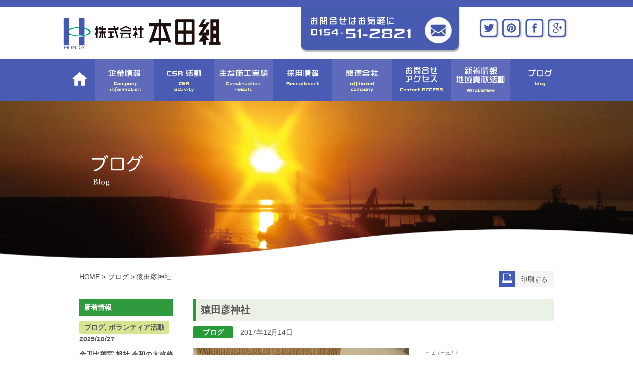

--- FILE ---
content_type: text/html; charset=UTF-8
request_url: https://www.hondagumi.jp/blog/%E7%8C%BF%E7%94%B0%E5%BD%A6%E7%A5%9E%E7%A4%BE
body_size: 39781
content:
<!DOCTYPE HTML>
<html lang="ja">
<head>
<meta http-equiv="Content-Type" content="text/html;charset=UTF-8">
<meta charset="utf-8">
<meta http-equiv="X-UA-Compatible" content="IE=edge">
<title>猿田彦神社</title>
<meta name="description" content="株式会社 本田組 公式ホームページ">
<meta name="keywords" content="北海道,釧路市,釧路,建設,釧路市役所,釧路建設開発部,釧路総合振興局,土木工事,くしろ">
<link rel="shortcut icon" href="https://www.hondagumi.jp/wp/wp-content/themes/hondagumi/images/favicon.ico">
<link rel="stylesheet" type="text/css" href="https://www.hondagumi.jp/wp/wp-content/themes/hondagumi/css/style.css">
<link rel="stylesheet" type="text/css" href="https://www.hondagumi.jp/wp/wp-content/themes/hondagumi/css/sp.css">
<link rel="stylesheet" type="text/css" href="https://www.hondagumi.jp/wp/wp-content/themes/hondagumi/css/share.css">
<link rel="stylesheet" type="text/css" href="https://www.hondagumi.jp/wp/wp-content/themes/hondagumi/css/animate.css">
<script src="https://www.hondagumi.jp/wp/wp-content/themes/hondagumi/js/jquery-1.11.3.min.js"></script>
<script src="https://www.hondagumi.jp/wp/wp-content/themes/hondagumi/js/gmap.js"></script>
<script src="https://www.hondagumi.jp/wp/wp-content/themes/hondagumi/js/viewport.js"></script>
<script src="https://www.hondagumi.jp/wp/wp-content/themes/hondagumi/js/smoothScroll.js"></script>
<script src="https://www.hondagumi.jp/wp/wp-content/themes/hondagumi/js/analytics.js"></script>
<script src="https://www.hondagumi.jp/wp/wp-content/themes/hondagumi/js/cmnsns.js"></script>
<meta name='robots' content='max-image-preview:large' />
<link rel='dns-prefetch' href='//s.w.org' />
		<!-- This site uses the Google Analytics by ExactMetrics plugin v6.7.0 - Using Analytics tracking - https://www.exactmetrics.com/ -->
							<script src="//www.googletagmanager.com/gtag/js?id=UA-102732246-1"  type="text/javascript" data-cfasync="false"></script>
			<script type="text/javascript" data-cfasync="false">
				var em_version = '6.7.0';
				var em_track_user = true;
				var em_no_track_reason = '';
				
								var disableStr = 'ga-disable-UA-102732246-1';

				/* Function to detect opted out users */
				function __gtagTrackerIsOptedOut() {
					return document.cookie.indexOf( disableStr + '=true' ) > - 1;
				}

				/* Disable tracking if the opt-out cookie exists. */
				if ( __gtagTrackerIsOptedOut() ) {
					window[disableStr] = true;
				}

				/* Opt-out function */
				function __gtagTrackerOptout() {
					document.cookie = disableStr + '=true; expires=Thu, 31 Dec 2099 23:59:59 UTC; path=/';
					window[disableStr] = true;
				}

				if ( 'undefined' === typeof gaOptout ) {
					function gaOptout() {
						__gtagTrackerOptout();
					}
				}
								window.dataLayer = window.dataLayer || [];
				if ( em_track_user ) {
					function __gtagTracker() {dataLayer.push( arguments );}
					__gtagTracker( 'js', new Date() );
					__gtagTracker( 'set', {
						'developer_id.dNDMyYj' : true,
						                    });
					__gtagTracker( 'config', 'UA-102732246-1', {
						forceSSL:true,					} );
										window.gtag = __gtagTracker;										(
						function () {
							/* https://developers.google.com/analytics/devguides/collection/analyticsjs/ */
							/* ga and __gaTracker compatibility shim. */
							var noopfn = function () {
								return null;
							};
							var newtracker = function () {
								return new Tracker();
							};
							var Tracker = function () {
								return null;
							};
							var p = Tracker.prototype;
							p.get = noopfn;
							p.set = noopfn;
							p.send = function (){
								var args = Array.prototype.slice.call(arguments);
								args.unshift( 'send' );
								__gaTracker.apply(null, args);
							};
							var __gaTracker = function () {
								var len = arguments.length;
								if ( len === 0 ) {
									return;
								}
								var f = arguments[len - 1];
								if ( typeof f !== 'object' || f === null || typeof f.hitCallback !== 'function' ) {
									if ( 'send' === arguments[0] ) {
										var hitConverted, hitObject = false, action;
										if ( 'event' === arguments[1] ) {
											if ( 'undefined' !== typeof arguments[3] ) {
												hitObject = {
													'eventAction': arguments[3],
													'eventCategory': arguments[2],
													'eventLabel': arguments[4],
													'value': arguments[5] ? arguments[5] : 1,
												}
											}
										}
										if ( typeof arguments[2] === 'object' ) {
											hitObject = arguments[2];
										}
										if ( typeof arguments[5] === 'object' ) {
											Object.assign( hitObject, arguments[5] );
										}
										if ( 'undefined' !== typeof (
											arguments[1].hitType
										) ) {
											hitObject = arguments[1];
										}
										if ( hitObject ) {
											action = 'timing' === arguments[1].hitType ? 'timing_complete' : hitObject.eventAction;
											hitConverted = mapArgs( hitObject );
											__gtagTracker( 'event', action, hitConverted );
										}
									}
									return;
								}

								function mapArgs( args ) {
									var gaKey, hit = {};
									var gaMap = {
										'eventCategory': 'event_category',
										'eventAction': 'event_action',
										'eventLabel': 'event_label',
										'eventValue': 'event_value',
										'nonInteraction': 'non_interaction',
										'timingCategory': 'event_category',
										'timingVar': 'name',
										'timingValue': 'value',
										'timingLabel': 'event_label',
									};
									for ( gaKey in gaMap ) {
										if ( 'undefined' !== typeof args[gaKey] ) {
											hit[gaMap[gaKey]] = args[gaKey];
										}
									}
									return hit;
								}

								try {
									f.hitCallback();
								} catch ( ex ) {
								}
							};
							__gaTracker.create = newtracker;
							__gaTracker.getByName = newtracker;
							__gaTracker.getAll = function () {
								return [];
							};
							__gaTracker.remove = noopfn;
							__gaTracker.loaded = true;
							window['__gaTracker'] = __gaTracker;
						}
					)();
									} else {
										console.log( "" );
					( function () {
							function __gtagTracker() {
								return null;
							}
							window['__gtagTracker'] = __gtagTracker;
							window['gtag'] = __gtagTracker;
					} )();
									}
			</script>
				<!-- / Google Analytics by ExactMetrics -->
				<script type="text/javascript">
			window._wpemojiSettings = {"baseUrl":"https:\/\/s.w.org\/images\/core\/emoji\/13.0.1\/72x72\/","ext":".png","svgUrl":"https:\/\/s.w.org\/images\/core\/emoji\/13.0.1\/svg\/","svgExt":".svg","source":{"concatemoji":"https:\/\/www.hondagumi.jp\/wp\/wp-includes\/js\/wp-emoji-release.min.js?ver=5.7.14"}};
			!function(e,a,t){var n,r,o,i=a.createElement("canvas"),p=i.getContext&&i.getContext("2d");function s(e,t){var a=String.fromCharCode;p.clearRect(0,0,i.width,i.height),p.fillText(a.apply(this,e),0,0);e=i.toDataURL();return p.clearRect(0,0,i.width,i.height),p.fillText(a.apply(this,t),0,0),e===i.toDataURL()}function c(e){var t=a.createElement("script");t.src=e,t.defer=t.type="text/javascript",a.getElementsByTagName("head")[0].appendChild(t)}for(o=Array("flag","emoji"),t.supports={everything:!0,everythingExceptFlag:!0},r=0;r<o.length;r++)t.supports[o[r]]=function(e){if(!p||!p.fillText)return!1;switch(p.textBaseline="top",p.font="600 32px Arial",e){case"flag":return s([127987,65039,8205,9895,65039],[127987,65039,8203,9895,65039])?!1:!s([55356,56826,55356,56819],[55356,56826,8203,55356,56819])&&!s([55356,57332,56128,56423,56128,56418,56128,56421,56128,56430,56128,56423,56128,56447],[55356,57332,8203,56128,56423,8203,56128,56418,8203,56128,56421,8203,56128,56430,8203,56128,56423,8203,56128,56447]);case"emoji":return!s([55357,56424,8205,55356,57212],[55357,56424,8203,55356,57212])}return!1}(o[r]),t.supports.everything=t.supports.everything&&t.supports[o[r]],"flag"!==o[r]&&(t.supports.everythingExceptFlag=t.supports.everythingExceptFlag&&t.supports[o[r]]);t.supports.everythingExceptFlag=t.supports.everythingExceptFlag&&!t.supports.flag,t.DOMReady=!1,t.readyCallback=function(){t.DOMReady=!0},t.supports.everything||(n=function(){t.readyCallback()},a.addEventListener?(a.addEventListener("DOMContentLoaded",n,!1),e.addEventListener("load",n,!1)):(e.attachEvent("onload",n),a.attachEvent("onreadystatechange",function(){"complete"===a.readyState&&t.readyCallback()})),(n=t.source||{}).concatemoji?c(n.concatemoji):n.wpemoji&&n.twemoji&&(c(n.twemoji),c(n.wpemoji)))}(window,document,window._wpemojiSettings);
		</script>
		<style type="text/css">
img.wp-smiley,
img.emoji {
	display: inline !important;
	border: none !important;
	box-shadow: none !important;
	height: 1em !important;
	width: 1em !important;
	margin: 0 .07em !important;
	vertical-align: -0.1em !important;
	background: none !important;
	padding: 0 !important;
}
</style>
	<link rel='stylesheet' id='wp-block-library-css'  href='https://www.hondagumi.jp/wp/wp-includes/css/dist/block-library/style.min.css?ver=5.7.14' type='text/css' media='all' />
<link rel='stylesheet' id='contact-form-7-css'  href='https://www.hondagumi.jp/wp/wp-content/plugins/contact-form-7/includes/css/styles.css?ver=4.8' type='text/css' media='all' />
<link rel='stylesheet' id='contact-form-7-confirm-css'  href='https://www.hondagumi.jp/wp/wp-content/plugins/contact-form-7-add-confirm/includes/css/styles.css?ver=5.1' type='text/css' media='all' />
<link rel='stylesheet' id='flexslider-css-css'  href='https://www.hondagumi.jp/wp/wp-content/themes/hondagumi/css/flexslider.css?ver=5.7.14' type='text/css' media='all' />
<!--n2css--><script type='text/javascript' id='exactmetrics-frontend-script-js-extra'>
/* <![CDATA[ */
var exactmetrics_frontend = {"js_events_tracking":"true","download_extensions":"zip,mp3,mpeg,pdf,docx,pptx,xlsx,rar","inbound_paths":"[{\"path\":\"\\\/go\\\/\",\"label\":\"affiliate\"},{\"path\":\"\\\/recommend\\\/\",\"label\":\"affiliate\"}]","home_url":"https:\/\/www.hondagumi.jp","hash_tracking":"false","ua":"UA-102732246-1"};
/* ]]> */
</script>
<script type='text/javascript' src='https://www.hondagumi.jp/wp/wp-content/plugins/google-analytics-dashboard-for-wp/assets/js/frontend-gtag.min.js?ver=6.7.0' id='exactmetrics-frontend-script-js'></script>
<script type='text/javascript' src='https://www.hondagumi.jp/wp/wp-includes/js/jquery/jquery.min.js?ver=3.5.1' id='jquery-core-js'></script>
<script type='text/javascript' src='https://www.hondagumi.jp/wp/wp-includes/js/jquery/jquery-migrate.min.js?ver=3.3.2' id='jquery-migrate-js'></script>
<link rel="https://api.w.org/" href="https://www.hondagumi.jp/wp-json/" /><link rel="EditURI" type="application/rsd+xml" title="RSD" href="https://www.hondagumi.jp/wp/xmlrpc.php?rsd" />
<link rel="wlwmanifest" type="application/wlwmanifest+xml" href="https://www.hondagumi.jp/wp/wp-includes/wlwmanifest.xml" /> 
<meta name="generator" content="WordPress 5.7.14" />
<link rel="canonical" href="https://www.hondagumi.jp/blog/%e7%8c%bf%e7%94%b0%e5%bd%a6%e7%a5%9e%e7%a4%be" />
<link rel='shortlink' href='https://www.hondagumi.jp/?p=967' />
<link rel="alternate" type="application/json+oembed" href="https://www.hondagumi.jp/wp-json/oembed/1.0/embed?url=https%3A%2F%2Fwww.hondagumi.jp%2Fblog%2F%25e7%258c%25bf%25e7%2594%25b0%25e5%25bd%25a6%25e7%25a5%259e%25e7%25a4%25be" />
<link rel="alternate" type="text/xml+oembed" href="https://www.hondagumi.jp/wp-json/oembed/1.0/embed?url=https%3A%2F%2Fwww.hondagumi.jp%2Fblog%2F%25e7%258c%25bf%25e7%2594%25b0%25e5%25bd%25a6%25e7%25a5%259e%25e7%25a4%25be&#038;format=xml" />
<script src="https://ajaxzip3.github.io/ajaxzip3.js" charset="UTF-8"></script>
    <script type="text/javascript">
    jQuery(function($){
    $("#zip").attr('onKeyUp', 'AjaxZip3.zip2addr(this,\'\',\'address\',\'address\');');
})</script><style>.simplemap img{max-width:none !important;padding:0 !important;margin:0 !important;}.staticmap,.staticmap img{max-width:100% !important;height:auto !important;}.simplemap .simplemap-content{display:none;}</style>

</head>

<body id="top" class="blog">
<div id="container">
    <header id="header_second">
	<meta http-equiv="Content-Type" content="text/html;charset=UTF-8">
	<div id="second_header_upper">
		<h1 id="logo"><a href="https://www.hondagumi.jp/"><img src="https://www.hondagumi.jp/wp/wp-content/themes/hondagumi/images/logo.png" width="318" height="64" alt="株式会社本田組"></a></h1>
		<h2 id="header_tel">
			<ul>
				<li><img src="https://www.hondagumi.jp/wp/wp-content/themes/hondagumi/images/header_tel_block.png" /></li>
				<li><a href="https://www.hondagumi.jp/contact"><img src="https://www.hondagumi.jp/wp/wp-content/themes/hondagumi/images/header_mail_block.png" /></a></li>
			</ul>
		</h2>
		<div id="sns_icon">
			<ul>
				<li>
					<script>
					document.write('<a href=\"http://twitter.com/share?url=' + encodeurl + '&text=' + encodetitle + '\" rel=\"nofollow\" onclick=\"window.open(this.href, \'TWwindow\', \'width=650, height=450, menubar=no, toolbar=no, scrollbars=yes\'); return false;\"><img src=\"https://www.hondagumi.jp/wp/wp-content/themes/hondagumi/images/icon-sns01.png\" width=\"44\" height=\"44\" alt=\"Tweet\"></a>');
					</script>
				</li>
				<li>
					<script>
					document.write('<a rel=\"nofollow\" target=\"_blank\" href=\"http://www.pinterest.com/pin/create/button/?url=' + encodeurl + '&description=' + encodetitle + '\"><img src=\"https://www.hondagumi.jp/wp/wp-content/themes/hondagumi/images/icon-sns02.png\" width=\"44\" height=\"44\" alt=\"Pintarest\"></a>');
					</script>
				</li>
				<li>
					<script>
					document.write('<a href=\"http://www.facebook.com/sharer.php?u=' + encodeurl + '&t=' + encodetitle + '\" rel=\"nofollow\" onclick=\"window.open(this.href, \'FBwindow\', \'width=650, height=450, menubar=no, toolbar=no, scrollbars=yes\'); return false;\"><img src=\"https://www.hondagumi.jp/wp/wp-content/themes/hondagumi/images/icon-sns03.png\" width=\"44\" height=\"44\" alt=\"Facebook\"></a>');
					</script>
				</li>
				<li>
					<script>
					document.write('<a href=\"https://plus.google.com/share?url=' + encodeurl + '\" onclick=\"window.open(this.href, \'Gwindow\', \'width=650, height=450, menubar=no, toolbar=no, scrollbars=yes\'); return false;\"><img src=\"https://www.hondagumi.jp/wp/wp-content/themes/hondagumi/images/icon-sns04.png\" width=\"44\" height=\"44\" alt=\"GooglePlus\"></a>');
					</script>
				</li>
			</ul>
		</div>
	</div>
	<nav id="gnavi_second">
		<ul>
			<li><a href="https://www.hondagumi.jp/"><img src="https://www.hondagumi.jp/wp/wp-content/themes/hondagumi/images/gn1.png" width="29" height="29" alt="株式会社本田組"></a></li>
			<li>
				<a href="https://www.hondagumi.jp/company_index"><img src="https://www.hondagumi.jp/wp/wp-content/themes/hondagumi/images/gn2.png" width="66" height="46" alt="企業情報"></a>
				<div class="dropdown">
					<dl>
						<dt>
							<h3><img src="https://www.hondagumi.jp/wp/wp-content/themes/hondagumi/images/circle_navi1.png" width="86" height="86" alt="" /></h3>
						</dt>
						<dd>
							<div><a href="https://www.hondagumi.jp/greeting#president">〉社長挨拶</a></div>
							<div><a href="https://www.hondagumi.jp/greeting//#soshikizu">〉組織図</a></div>
							<div><a href="https://www.hondagumi.jp/about/#company_profile">〉会社概要</a></div>
							<div><a href="https://www.hondagumi.jp/about/#history">〉会社沿革</a></div>
						</dd>
					</dl>
				</div>
			</li>
			<li>
				<a href="https://www.hondagumi.jp/csr_index"><img src="https://www.hondagumi.jp/wp/wp-content/themes/hondagumi/images/gn3.png" width="70" height="46" alt="CSR活動"></a>
				<div class="dropdown">
					<dl>
						<dt>
							<h3><img src="https://www.hondagumi.jp/wp/wp-content/themes/hondagumi/images/circle_navi2.png" width="86" height="86" alt="" /></h3>
						</dt>
						<dd>
							<div><a href="https://www.hondagumi.jp/csr">〉CSR活動方針</a></div>
							<div><a href="https://www.hondagumi.jp/privacy">〉個人情報保護方針</a></div>
							<div><a href="https://www.hondagumi.jp/compliance">〉コンプライアンスへの取り組み</a></div>
							<div><a href="https://www.hondagumi.jp/bcp">〉BCPへの取り組み</a></div>
							<div><a href="https://www.hondagumi.jp/quality">〉品質方針・安全・ 環境への取り組み</a></div>
							<div><a href="https://www.hondagumi.jp/welfare">〉福利厚生</a></div>
						</dd>
					</dl>
				</div>
			</li>
			<li><a href="https://www.hondagumi.jp/works_index/works_category01"><img src="https://www.hondagumi.jp/wp/wp-content/themes/hondagumi/images/gn4.png" width="99" height="45" alt="主な施工実績"></a>
				<div class="dropdown">
					<dl>
						<dt>
							<h3><img src="https://www.hondagumi.jp/wp/wp-content/themes/hondagumi/images/circle_navi3.png" width="86" height="86" alt="" /></h3>
						</dt>
						<dd>
							<div><a href="https://www.hondagumi.jp/works_category01?category=result01">〉道路・橋梁</a></div>
							<div><a href="https://www.hondagumi.jp/works_category01?category=result02">〉港湾・漁港</a></div>
							<div><a href="https://www.hondagumi.jp/works_category01?category=result03">〉河川</a></div>
							<div><a href="https://www.hondagumi.jp/works_category01?category=result04">〉農業・森林</a></div>
							<div><a href="https://www.hondagumi.jp/works_category01?category=result05">〉まちづくり</a></div>
							<div><a href="https://www.hondagumi.jp/works_category01?category=result06">〉除雪・災害復旧</a></div>
							<div><a href="https://www.hondagumi.jp/works_category01?category=result07">〉歴代の工事</a></div>
						</dd>
					</dl>
				</div>
			</li>
			<li>
				<a href="https://www.hondagumi.jp/recruit"><img src="https://www.hondagumi.jp/wp/wp-content/themes/hondagumi/images/gn5.png" width="66" height="33" alt="採用情報"></a>
				<div class="dropdown">
					<dl>
						<dt>
							<h3><img src="https://www.hondagumi.jp/wp/wp-content/themes/hondagumi/images/circle_navi4.png" width="86" height="86" alt="" /></h3>
						</dt>
						<dd>
							<div><a href="https://www.hondagumi.jp/recruit#wanted">〉募集要項</a></div>
							<div><a href="https://www.hondagumi.jp/recruit#recruit_form">〉応募フォーム</a></div>
						</dd>
					</dl>
				</div>
			</li>
			<li><a href="https://www.hondagumi.jp/affiliated"><img src="https://www.hondagumi.jp/wp/wp-content/themes/hondagumi/images/gn6.png" width="65" height="46" alt="関連会社"></a></li>
			<li>
				<a href="https://www.hondagumi.jp/contact"><img src="https://www.hondagumi.jp/wp/wp-content/themes/hondagumi/images/gn7.png" width="88" height="50" alt="お問い合わせアクセス"></a>
				<div class="dropdown">
					<dl>
						<dt>
							<h3><img src="https://www.hondagumi.jp/wp/wp-content/themes/hondagumi/images/circle_navi5.png" width="86" height="86" alt="" /></h3>
						</dt>
						<dd>
							<div><a href="https://www.hondagumi.jp/contact#contact_form">〉お問い合わせ</a></div>
							<div><a href="https://www.hondagumi.jp/contact#access">〉アクセス</a></div>
						</dd>
					</dl>
				</div>
			</li>
			<li>
				<a href="https://www.hondagumi.jp/news"><img src="https://www.hondagumi.jp/wp/wp-content/themes/hondagumi/images/gn9.png" width="98" height="51" alt="新着情報地域貢献活動"></a>
				<div class="dropdown">
					<dl>
						<dt>
							<h3><img src="https://www.hondagumi.jp/wp/wp-content/themes/hondagumi/images/circle_navi6.png" width="86" height="86" alt="" /></h3>
						</dt>
						<dd>
							<div><a href="https://www.hondagumi.jp/whatsnew">〉新着情報</a></div>
							<div><a href="https://www.hondagumi.jp/category/topics05">〉地域貢献活動</a></div>
						</dd>
					</dl>
				</div>
			</li>
			<li><a href="https://www.hondagumi.jp/category/blog/"><img src="https://www.hondagumi.jp/wp/wp-content/themes/hondagumi/images/gn8.png" width="49" height="35" alt="ブログ"></a></li>
		</ul>
	</nav>
	<div id="sp_menu_btn"><a id="modal" href="#animatedModal"><img src="https://www.hondagumi.jp/wp/wp-content/themes/hondagumi/images/sp_menubtn.png" width="40" height="40" alt="メニュー"></a></div>
	<div id="animatedModal">
		<div class="modal-content">
			<ul>
				<li class="logo"><a href="https://www.hondagumi.jp/"><img src="https://www.hondagumi.jp/wp/wp-content/themes/hondagumi/images/footer_logo.png" width="280" alt=""></a></li>
				<li><a href="https://www.hondagumi.jp/company_index">企業情報</a></li>
				<li><a href="https://www.hondagumi.jp/csr_index">CSR活動</a></li>
				<li><a href="https://www.hondagumi.jp/works_index/works_category01">主な施工実績</a></li>
				<li><a href="https://www.hondagumi.jp/recruit">採用情報</a></li>
				<li><a href="https://www.hondagumi.jp/affiliated">関連会社</a></li>
				<li><a href="https://www.hondagumi.jp/contact">お問い合わせ・アクセス</a></li>
				<li><a href="https://www.hondagumi.jp/news">新着情報・地域貢献活動</a></li>
				<li><a href="https://www.hondagumi.jp/category/blog/">ブログ</a></li>
				<li id="btn-close-modal" class="close-animatedModal"><span>メニューを閉じる</span></li>
			</ul>
		</div>
	</div>
</header>    <div id="second_ttl">
        <h2><img src="https://www.hondagumi.jp/wp/wp-content/themes/hondagumi/images/ttl-second8.png"></h2>
    </div>
    <div id="pankuzu">
        <ul>
            <li class="breadcrumbs">
				<div class="breadcrumbs">
					<!-- Breadcrumb NavXT 7.1.0 -->
<span property="itemListElement" typeof="ListItem"><a property="item" typeof="WebPage" title="本田組へ移動" href="https://www.hondagumi.jp" class="home"><span property="name">HOME</span></a><meta property="position" content="1"></span> &gt; <span property="itemListElement" typeof="ListItem"><a property="item" typeof="WebPage" title="Go to the ブログ ブログのカテゴリ archives." href="../category/blog/" class="taxonomy blog_category"><span property="name">ブログ</span></a><meta property="position" content="2"></span> &gt; <span property="itemListElement" typeof="ListItem"><span property="name">猿田彦神社</span><meta property="position" content="3"></span>				</div>
           	</li>
            <li class="print_btn"><a href="javascript:void(0)" onclick="window.print();return false;"><img src="https://www.hondagumi.jp/wp/wp-content/themes/hondagumi/images/printout.png" width="32" height="32" alt=""><span>印刷する</span></a></li>
        </ul>
    </div>
    <div id="contents" class="second">
        <main>
            <article>
            
                <section id="second_contents">
                    <div class="works_list">
																			



                    <div class="detail_wrap">
                        <h2 class="detai_ttl">猿田彦神社</h2>
                        <strong class="category">ブログ</strong>
                        <time>2017年12月14日</time>
                        <div class="post_block">
                            <dl>
                                <dt><img src="https://www.hondagumi.jp/wp/wp-content/uploads/2017/12/image1_3.jpeg">
<h3></h3></dt>
                                <dd>こんにちは。<br />
釧路の株式会社本田組です。<br />
<br />
今日は『猿田彦神社』様から平成の御造営の完工記念の記念品が届いたご報告です。<br />
<br />
<br />
猿田彦神社へは毎年必ずお参りに伺っています。<br />
<br />
今年も１２月１日に朔日参りをし、お祓いをしていただきました。</dd>			
                            </dl>
                            <dl>
                                <dd>猿田彦大神は、天孫降臨を啓行（みちひらき）され、高千穂に瓊瓊杵尊（ににぎのみこと）を御案内した後、天宇受賣命（あめのうずめのみこと）と御一緒に本拠地である「伊勢の狭長田（さながた）五十鈴の川上」の地に戻り、この地を始め全国の開拓にあたられました神様です。<br />
<br />
職員皆の交通安全のお守りも毎年猿田彦様にお願いしています。<br />
<br />
皆様も神社に行けなくても、心で毎日感謝の気持ちを持って、新しい年を迎えて下さいね。<br />
</dd>			
                                <dt><img src="https://www.hondagumi.jp/wp/wp-content/uploads/2017/12/image1_4.jpeg">
<h3></h3></dt>
                            </dl>
                        </div>
                    </div>
                    

								
							                            
                    </div>
                </section>
                <div id="sidebar01" class="sidebar">
                    <dl>
                        <dt>新着情報</dt>
						                        <dd>
							<div>
								<div>ブログ, ボランティア活動</div>
								<div>2025/10/27</div>
							</div>
							<a href="https://www.hondagumi.jp/blog/%e9%87%91%e5%88%80%e6%af%94%e7%be%85%e5%ae%ae-%e6%97%ad%e7%a4%be-%e4%bb%a4%e5%92%8c%e3%81%ae%e5%a4%a7%e6%94%b9%e4%bf%ae%e3%83%97%e3%83%ad%e3%82%b8%e3%82%a7%e3%82%af%e3%83%88%e3%81%b8%e3%81%ae%e5%be%a1">金刀比羅宮 旭社 令和の大改修プロジェクトへの御奉賛</a>
						</dd>
                                                    <dd>
							<div>
								<div>ブログ, 会社行事</div>
								<div>2025/01/01</div>
							</div>
							<a href="https://www.hondagumi.jp/blog/%e6%96%b0%e5%b9%b4%e3%81%ae%e3%81%94%e6%8c%a8%e6%8b%b6-8">新年のご挨拶</a>
						</dd>
                                                    <dd>
							<div>
								<div>ブログ, 会社行事</div>
								<div>2024/12/25</div>
							</div>
							<a href="https://www.hondagumi.jp/blog/%e5%b9%b4%e6%9c%ab%e3%81%94%e6%8c%a8%e6%8b%b6-6">年末ご挨拶</a>
						</dd>
                                                    <dd>
							<div>
								<div>ブログ, 会社行事</div>
								<div>2024/12/23</div>
							</div>
							<a href="https://www.hondagumi.jp/blog/%e5%8c%97%e6%b5%b7%e9%81%93%e6%b0%b4%e7%94%a3%e6%9e%97%e5%8b%99%e9%83%a8%e5%b7%a5%e4%ba%8b%e7%ad%89%e5%84%aa%e7%a7%80%e6%a5%ad%e8%80%85%e8%a1%a8%e5%bd%b0-2">北海道水産林務部工事等優秀業者表彰</a>
						</dd>
                                                    <dd>
							<div>
								<div>ブログ, 会社行事</div>
								<div>2024/08/09</div>
							</div>
							<a href="https://www.hondagumi.jp/blog/%e3%81%8a%e7%9b%86%e4%bc%91%e6%9a%87%e3%81%ae%e3%81%8a%e7%9f%a5%e3%82%89%e3%81%9b-2">お盆休暇のお知らせ</a>
						</dd>
                                                                            </dl>
                    <dl>
                        <dt>カテゴリー別</dt>
                        <dd>
								<li class="cat-item cat-item-33"><a href="https://www.hondagumi.jp/blog_category/cat_blog">ブログ</a>
</li>
	<li class="cat-item cat-item-73"><a href="https://www.hondagumi.jp/blog_category/%e3%83%9c%e3%83%a9%e3%83%b3%e3%83%86%e3%82%a3%e3%82%a2%e6%b4%bb%e5%8b%95">ボランティア活動</a>
</li>
	<li class="cat-item cat-item-75"><a href="https://www.hondagumi.jp/blog_category/%e4%bc%9a%e7%a4%be%e8%a1%8c%e4%ba%8b">会社行事</a>
</li>
	<li class="cat-item cat-item-72"><a href="https://www.hondagumi.jp/blog_category/%e7%a4%be%e5%93%a1%e3%83%96%e3%83%ad%e3%82%b0">社員ブログ</a>
</li>
							
						</dd>
                    </dl>
                    <dl>
                        <dt>アーカイブ</dt>
                        <dd>	<li><a href='https://www.hondagumi.jp/date/2025/10?post_type=blog'>2025年10月</a></li>
	<li><a href='https://www.hondagumi.jp/date/2025/01?post_type=blog'>2025年1月</a></li>
	<li><a href='https://www.hondagumi.jp/date/2024/12?post_type=blog'>2024年12月</a></li>
	<li><a href='https://www.hondagumi.jp/date/2024/08?post_type=blog'>2024年8月</a></li>
	<li><a href='https://www.hondagumi.jp/date/2024/07?post_type=blog'>2024年7月</a></li>
	<li><a href='https://www.hondagumi.jp/date/2024/06?post_type=blog'>2024年6月</a></li>
	<li><a href='https://www.hondagumi.jp/date/2024/05?post_type=blog'>2024年5月</a></li>
	<li><a href='https://www.hondagumi.jp/date/2024/03?post_type=blog'>2024年3月</a></li>
	<li><a href='https://www.hondagumi.jp/date/2024/01?post_type=blog'>2024年1月</a></li>
	<li><a href='https://www.hondagumi.jp/date/2023/12?post_type=blog'>2023年12月</a></li>
	<li><a href='https://www.hondagumi.jp/date/2023/07?post_type=blog'>2023年7月</a></li>
	<li><a href='https://www.hondagumi.jp/date/2023/04?post_type=blog'>2023年4月</a></li>
	<li><a href='https://www.hondagumi.jp/date/2023/01?post_type=blog'>2023年1月</a></li>
	<li><a href='https://www.hondagumi.jp/date/2022/12?post_type=blog'>2022年12月</a></li>
	<li><a href='https://www.hondagumi.jp/date/2022/11?post_type=blog'>2022年11月</a></li>
	<li><a href='https://www.hondagumi.jp/date/2022/09?post_type=blog'>2022年9月</a></li>
	<li><a href='https://www.hondagumi.jp/date/2022/08?post_type=blog'>2022年8月</a></li>
	<li><a href='https://www.hondagumi.jp/date/2022/07?post_type=blog'>2022年7月</a></li>
	<li><a href='https://www.hondagumi.jp/date/2022/06?post_type=blog'>2022年6月</a></li>
	<li><a href='https://www.hondagumi.jp/date/2022/05?post_type=blog'>2022年5月</a></li>
	<li><a href='https://www.hondagumi.jp/date/2022/04?post_type=blog'>2022年4月</a></li>
	<li><a href='https://www.hondagumi.jp/date/2022/03?post_type=blog'>2022年3月</a></li>
	<li><a href='https://www.hondagumi.jp/date/2022/01?post_type=blog'>2022年1月</a></li>
	<li><a href='https://www.hondagumi.jp/date/2021/12?post_type=blog'>2021年12月</a></li>
	<li><a href='https://www.hondagumi.jp/date/2021/10?post_type=blog'>2021年10月</a></li>
	<li><a href='https://www.hondagumi.jp/date/2021/09?post_type=blog'>2021年9月</a></li>
	<li><a href='https://www.hondagumi.jp/date/2021/08?post_type=blog'>2021年8月</a></li>
	<li><a href='https://www.hondagumi.jp/date/2021/07?post_type=blog'>2021年7月</a></li>
	<li><a href='https://www.hondagumi.jp/date/2021/06?post_type=blog'>2021年6月</a></li>
	<li><a href='https://www.hondagumi.jp/date/2021/05?post_type=blog'>2021年5月</a></li>
	<li><a href='https://www.hondagumi.jp/date/2021/04?post_type=blog'>2021年4月</a></li>
	<li><a href='https://www.hondagumi.jp/date/2021/03?post_type=blog'>2021年3月</a></li>
	<li><a href='https://www.hondagumi.jp/date/2021/02?post_type=blog'>2021年2月</a></li>
	<li><a href='https://www.hondagumi.jp/date/2021/01?post_type=blog'>2021年1月</a></li>
	<li><a href='https://www.hondagumi.jp/date/2020/12?post_type=blog'>2020年12月</a></li>
	<li><a href='https://www.hondagumi.jp/date/2020/11?post_type=blog'>2020年11月</a></li>
	<li><a href='https://www.hondagumi.jp/date/2020/10?post_type=blog'>2020年10月</a></li>
	<li><a href='https://www.hondagumi.jp/date/2020/08?post_type=blog'>2020年8月</a></li>
	<li><a href='https://www.hondagumi.jp/date/2020/07?post_type=blog'>2020年7月</a></li>
	<li><a href='https://www.hondagumi.jp/date/2020/06?post_type=blog'>2020年6月</a></li>
	<li><a href='https://www.hondagumi.jp/date/2020/03?post_type=blog'>2020年3月</a></li>
	<li><a href='https://www.hondagumi.jp/date/2020/02?post_type=blog'>2020年2月</a></li>
	<li><a href='https://www.hondagumi.jp/date/2020/01?post_type=blog'>2020年1月</a></li>
	<li><a href='https://www.hondagumi.jp/date/2019/12?post_type=blog'>2019年12月</a></li>
	<li><a href='https://www.hondagumi.jp/date/2019/11?post_type=blog'>2019年11月</a></li>
	<li><a href='https://www.hondagumi.jp/date/2019/10?post_type=blog'>2019年10月</a></li>
	<li><a href='https://www.hondagumi.jp/date/2019/09?post_type=blog'>2019年9月</a></li>
	<li><a href='https://www.hondagumi.jp/date/2019/08?post_type=blog'>2019年8月</a></li>
	<li><a href='https://www.hondagumi.jp/date/2019/07?post_type=blog'>2019年7月</a></li>
	<li><a href='https://www.hondagumi.jp/date/2019/06?post_type=blog'>2019年6月</a></li>
	<li><a href='https://www.hondagumi.jp/date/2019/05?post_type=blog'>2019年5月</a></li>
	<li><a href='https://www.hondagumi.jp/date/2019/03?post_type=blog'>2019年3月</a></li>
	<li><a href='https://www.hondagumi.jp/date/2019/02?post_type=blog'>2019年2月</a></li>
	<li><a href='https://www.hondagumi.jp/date/2019/01?post_type=blog'>2019年1月</a></li>
	<li><a href='https://www.hondagumi.jp/date/2018/12?post_type=blog'>2018年12月</a></li>
	<li><a href='https://www.hondagumi.jp/date/2018/11?post_type=blog'>2018年11月</a></li>
	<li><a href='https://www.hondagumi.jp/date/2018/10?post_type=blog'>2018年10月</a></li>
	<li><a href='https://www.hondagumi.jp/date/2018/09?post_type=blog'>2018年9月</a></li>
	<li><a href='https://www.hondagumi.jp/date/2018/08?post_type=blog'>2018年8月</a></li>
	<li><a href='https://www.hondagumi.jp/date/2018/07?post_type=blog'>2018年7月</a></li>
	<li><a href='https://www.hondagumi.jp/date/2018/06?post_type=blog'>2018年6月</a></li>
	<li><a href='https://www.hondagumi.jp/date/2018/05?post_type=blog'>2018年5月</a></li>
	<li><a href='https://www.hondagumi.jp/date/2018/04?post_type=blog'>2018年4月</a></li>
	<li><a href='https://www.hondagumi.jp/date/2018/03?post_type=blog'>2018年3月</a></li>
	<li><a href='https://www.hondagumi.jp/date/2018/02?post_type=blog'>2018年2月</a></li>
	<li><a href='https://www.hondagumi.jp/date/2018/01?post_type=blog'>2018年1月</a></li>
	<li><a href='https://www.hondagumi.jp/date/2017/12?post_type=blog'>2017年12月</a></li>
	<li><a href='https://www.hondagumi.jp/date/2017/11?post_type=blog'>2017年11月</a></li>
	<li><a href='https://www.hondagumi.jp/date/2017/10?post_type=blog'>2017年10月</a></li>
	<li><a href='https://www.hondagumi.jp/date/2017/09?post_type=blog'>2017年9月</a></li>
	<li><a href='https://www.hondagumi.jp/date/2017/08?post_type=blog'>2017年8月</a></li>
	<li><a href='https://www.hondagumi.jp/date/2017/07?post_type=blog'>2017年7月</a></li>
	<li><a href='https://www.hondagumi.jp/date/2017/06?post_type=blog'>2017年6月</a></li>
</dd>
                    </dl>
                </div>
            </article>
        </main>
    </div>
    <footer>
	<div id="page_top"><a href="#top"><img src="https://www.hondagumi.jp/wp/wp-content/themes/hondagumi/images/pagetop.png" alt="pagetop"></a></div>
	<div id="footer_sns">
		<ul>
			<li>
				<script>
				document.write('<a href=\"http://twitter.com/share?url=' + encodeurl + '&text=' + encodetitle + '\" rel=\"nofollow\" onclick=\"window.open(this.href, \'TWwindow\', \'width=650, height=450, menubar=no, toolbar=no, scrollbars=yes\'); return false;\"><img src=\"https://www.hondagumi.jp/wp/wp-content/themes/hondagumi/images/icon-sns01.png\" width=\"44\" height=\"44\" alt=\"Tweet\"></a>');
				</script>
			</li>
			<li>
				<script>
				document.write('<a rel=\"nofollow\" target=\"_blank\" href=\"http://www.pinterest.com/pin/create/button/?url=' + encodeurl + '&description=' + encodetitle + '\"><img src=\"https://www.hondagumi.jp/wp/wp-content/themes/hondagumi/images/icon-sns02.png\" width=\"44\" height=\"44\" alt=\"Pintarest\"></a>');
				</script>
			</li>
			<li>
				<script>
				document.write('<a href=\"http://www.facebook.com/sharer.php?u=' + encodeurl + '&t=' + encodetitle + '\" rel=\"nofollow\" onclick=\"window.open(this.href, \'FBwindow\', \'width=650, height=450, menubar=no, toolbar=no, scrollbars=yes\'); return false;\"><img src=\"https://www.hondagumi.jp/wp/wp-content/themes/hondagumi/images/icon-sns03.png\" width=\"44\" height=\"44\" alt=\"Facebook\"></a>');
				</script>
			</li>
			<li>
				<script>
				document.write('<a href=\"https://plus.google.com/share?url=' + encodeurl + '\" onclick=\"window.open(this.href, \'Gwindow\', \'width=650, height=450, menubar=no, toolbar=no, scrollbars=yes\'); return false;\"><img src=\"https://www.hondagumi.jp/wp/wp-content/themes/hondagumi/images/icon-sns04.png\" width=\"44\" height=\"44\" alt=\"GooglePlus\"></a>');
				</script>
			</li>
		</ul>
	</div>
	<div id="footer_bottom">
		<ul>
			<li><a href="https://www.hondagumi.jp/company_index"><img src="https://www.hondagumi.jp/wp/wp-content/themes/hondagumi/images/footer_navi1.png" alt="企業情報" width="65"></a></li>
			<li><a href="https://www.hondagumi.jp/csr_index"><img src="https://www.hondagumi.jp/wp/wp-content/themes/hondagumi/images/footer_navi2.png" alt="CSR活動" width="70"></a></li>
			<li><a href="https://www.hondagumi.jp/works_index/works_category01"><img src="https://www.hondagumi.jp/wp/wp-content/themes/hondagumi/images/footer_navi3.png" alt="主な施工実績" width="99"></a></li>
			<li><a href="https://www.hondagumi.jp/recruit"><img src="https://www.hondagumi.jp/wp/wp-content/themes/hondagumi/images/footer_navi4.png" alt="採用情報" width="65"></a></li>
			<li><a href="https://www.hondagumi.jp/affiliated"><img src="https://www.hondagumi.jp/wp/wp-content/themes/hondagumi/images/footer_navi5.png" alt="関連会社" width="65"></a></li>
			<li><a href="https://www.hondagumi.jp/contact"><img src="https://www.hondagumi.jp/wp/wp-content/themes/hondagumi/images/footer_navi6.png" alt="お問い合わせアクセス" width="81"></a></li>
			<li><a href="https://www.hondagumi.jp/news"><img src="https://www.hondagumi.jp/wp/wp-content/themes/hondagumi/images/footer_navi7.png" alt="新着情報地域貢献活動" width="98"></a></li>
			<li><a href="https://www.hondagumi.jp/category/blog/"><img src="https://www.hondagumi.jp/wp/wp-content/themes/hondagumi/images/footer_navi8.png" alt="ブログ" width="49"></a></li>
		</ul>
		<div id="footer_lower">
			<h1><a href="https://www.hondagumi.jp/"><img src="https://www.hondagumi.jp/wp/wp-content/themes/hondagumi/images/footer_logo.png" width="302" height="61" alt=""></a></h1>
			<div id="footer_info">
				<h5>北海道釧路市鳥取大通8丁目4番20号</h5>
				<dl>
					<dd><img src="https://www.hondagumi.jp/wp/wp-content/themes/hondagumi/images/footer_tel.png" width="217" height="23"></dd>
					<dd><img src="https://www.hondagumi.jp/wp/wp-content/themes/hondagumi/images/footer_fax.png" width="226" height="23"></dd>
				</dl>
			</div>
		</div>
		<h6><small>Copyright © HONDAGUMI All Right Reserved.</small></h6>
	</div>
</footer>
</div>
<script type='text/javascript' id='contact-form-7-js-extra'>
/* <![CDATA[ */
var wpcf7 = {"apiSettings":{"root":"https:\/\/www.hondagumi.jp\/wp-json\/","namespace":"contact-form-7\/v1"},"recaptcha":{"messages":{"empty":"\u3042\u306a\u305f\u304c\u30ed\u30dc\u30c3\u30c8\u3067\u306f\u306a\u3044\u3053\u3068\u3092\u8a3c\u660e\u3057\u3066\u304f\u3060\u3055\u3044\u3002"}}};
/* ]]> */
</script>
<script type='text/javascript' src='https://www.hondagumi.jp/wp/wp-content/plugins/contact-form-7/includes/js/scripts.js?ver=4.8' id='contact-form-7-js'></script>
<script type='text/javascript' src='https://www.hondagumi.jp/wp/wp-includes/js/jquery/jquery.form.min.js?ver=4.2.1' id='jquery-form-js'></script>
<script type='text/javascript' src='https://www.hondagumi.jp/wp/wp-content/plugins/contact-form-7-add-confirm/includes/js/scripts.js?ver=5.1' id='contact-form-7-confirm-js'></script>
<script type='text/javascript' src='https://www.hondagumi.jp/wp/wp-content/themes/hondagumi/js/jquery.flexslider-min.js?ver=2.2.2' id='flexslider-js-js'></script>
<script type='text/javascript' src='https://www.hondagumi.jp/wp/wp-includes/js/wp-embed.min.js?ver=5.7.14' id='wp-embed-js'></script>
<script src="https://www.hondagumi.jp/wp/wp-content/themes/hondagumi/js/animatedModal.js" type="text/javascript"></script>
<script>
jQuery("#modal").animatedModal();
</script>
</body>

</html>

--- FILE ---
content_type: text/css
request_url: https://www.hondagumi.jp/wp/wp-content/themes/hondagumi/css/sp.css
body_size: 25112
content:
@charset "UTF-8";

/*===============================================
 画面の横幅が320pxまで
===============================================*/
@media screen and (max-width:320px) {
}

/*===============================================
 画面の横幅が640pxまで
===============================================*/
@media screen and (max-width:667px) {
#main_image { display: none; }
	
	#top_message h2.aniv100 img {
		width: 100%;
		max-width: 350px;
		display: block;
		margin: 20px auto 0;
	}
#gnavi_top {
	overflow: hidden;
	width: 100%;
	position: absolute;
	bottom: 0;
	background: url("../images/gn_bg_top.png") repeat-x top center;
	box-sizing: border-box;
	height: 141px;
	z-index: 12;
}
#gnavi_top ul li { float: left; }
#gnavi_top ul li a {
	background: url("../images/gn_top_bg1.png") no-repeat top center;
	display: block;
	width: 128px;
	height: 141px;
	text-align: center;
	box-sizing: border-box;
	padding-top: 75px;
}
#gnavi_top ul li:nth-child(2) a { background: url("../images/gn_top_bg2.png") no-repeat; }
#gnavi_top ul li:nth-child(3) a { background: url("../images/gn_top_bg3.png") no-repeat; }
#gnavi_top ul li:nth-child(4) a { background: url("../images/gn_top_bg4.png") no-repeat; }
#gnavi_top ul li:nth-child(5) a { background: url("../images/gn_top_bg5.png") no-repeat; }
#gnavi_top ul li:nth-child(6) a { background: url("../images/gn_top_bg6.png") no-repeat; }
#gnavi_top ul li:nth-child(7) a { background: url("../images/gn_top_bg7.png") no-repeat; }
#gnavi_top ul li:nth-child(8) a { background: url("../images/gn_top_bg8.png") no-repeat; }
#gnavi_top ul li a:hover {
	opacity: 0.7;
	transition: 0.5s;
}
#gnavi_top ul li:nth-child(1) a:hover { background: url("../images/gn_top_bg_on1.png") no-repeat; }
#gnavi_top ul li:nth-child(2) a:hover { background: url("../images/gn_top_bg_on2.png") no-repeat; }
#gnavi_top ul li:nth-child(3) a:hover { background: url("../images/gn_top_bg_on3.png") no-repeat; }
#gnavi_top ul li:nth-child(4) a:hover { background: url("../images/gn_top_bg_on4.png") no-repeat; }
#gnavi_top ul li:nth-child(5) a:hover { background: url("../images/gn_top_bg_on5.png") no-repeat; }
#gnavi_top ul li:nth-child(6) a:hover { background: url("../images/gn_top_bg_on6.png") no-repeat; }
#gnavi_top ul li:nth-child(7) a:hover { background: url("../images/gn_top_bg_on7.png") no-repeat; }
#gnavi_top ul li:nth-child(8) a:hover { background: url("../images/gn_top_bg_on8.png") no-repeat; }
#gnavi_top ul {
	width: 1024px;
	margin: 0 auto;
}
#main_image #sns_icon ul {
	width: 206px;
	overflow: hidden;
	margin-bottom: 120px;
}
#main_image h1 {
	margin-left: 20px;
	z-index: 10;
	position: relative;
}
#sns_icon ul {
	width: 184px;
	margin: 20px auto 0;
	overflow: hidden;
}
#sns_icon ul li {
	float: left;
	width: 44px;
	margin-right: 2px;
}
#main_image #sns_icon ul li:last-child { margin: 0; }
#main_image_contetns {
	width: 1024px;
	margin: 0 auto;
	position: relative;
}
#shaoku {
	background: url("../images/bg-top_main.png") no-repeat bottom 55px center;
	height: 400px;
	position: absolute;
	bottom: 18px;
	width: 100%;
	z-index: 1;
}
#sp_menu_btn {
	position: fixed;
	top: 30px;
	right:20px;
	z-index: 200;
	}
.toppage section { }
#top_news_and_blog { padding: 30px 0; }
#top_message h2 {
	text-align: center;
	padding: 25px 10%;
	font-size: 20px;
	font-weight: bold;
	border-bottom: 7px solid #E9EAEA;
}

/*20220331*/
#top_message.aniv100-2 h2 >* {
	display:block;
}
#top_message.aniv100-2 h2 img {
	width: 150px!important;
	margin:0 auto 20px;
}


#top_works {
	width: 100%;
	background: #F4F4F4;
	padding: 30px 0 70px;
}
#top_works_inner {
	margin: 0 auto;
	padding:0 4%;
}
#top_news ul,
#top_blog ul {
	overflow: auto;
	margin-bottom: 20px;
}
.ttl-set01 {
	color: #4A5BB3;
	font-size: 32px;
	margin-bottom: 25px;
}
.ttl-set01 span {
	display: inline-block;
	border-left: 1px solid #333;
	line-height: 1.4;
	margin-left: 15px;
	padding: 0 0 0 15px;
	vertical-align: middle;
	color: #595757;
	font-size: 15px;
	font-family: '游明朝', 'Yumincho', 'Yu-mincho', 'ＭＳ Ｐ明朝', 'MS PMincho', 'ヒラギノ明朝 Pro W3', 'Hiragino Mincho Pro', 'serif';
}
.news_cat,
.blog_cat {
	width: 160px;
	/*! height: 34px; */
	box-sizing: border-box;
	padding: 2px;
	display: inline-block;
	background: #BCE1DF;
	text-align: center;
	font-size: 13px;
	font-weight: bold;
	border-radius: 5px;
	margin-bottom: 10px;
}
#top_news_and_blog ul li {
	font-size: 17px;
	font-weight: bold;
	border-bottom: 1px dashed #595757;
	padding: 0 0 15px;
	margin-bottom: 15px;
	position: relative;
}
#top_news_and_blog ul li:last-child { border: none; }
#top_news_and_blog ul li:first-child { border-bottom: 1px dashed #595757; }
#top_news {
	box-sizing: border-box;
	padding: 0 4% 60px;
	border-bottom: 7px solid #E9EAEA;
	margin-bottom:20px;
}
#top_news .news_block {
	text-overflow: ellipsis;
	white-space: nowrap;
	overflow: hidden;
}
#top_blog {
	box-sizing: border-box;
	padding: 0 4% 0;
}
#top_blog .ttl-set01 { color: #00826C; }
.blog_cat { background: #D6E591; }
.icon_new {
	position: absolute;
	top: 5px;
	right: 0;
	width:50px;
	background: #EC6861;
	padding:5px 6px 3px 15px;
	height: 18px;
	line-height: 1;
	border-radius: 50%;
	color: #fff;
	font-family: 'ＭＳ Ｐ明朝', 'MS PMincho', 'ヒラギノ明朝 Pro W3', 'Hiragino Mincho Pro', 'serif';
	float: right;
}
.btn-more { text-align: center; }
.btn-more a {
	display: inline-block;
	text-align: center;
	width: 150px;
	outline: #fff;
	background: #4A5BB3;
	color: #fff;
	border-radius: 5px;
	padding: 5px;
	text-decoration: none;
}
.btn-more a:after {
	content: " ▶︎";
	font-size: smaller;
}
.ttl-border-set {
	border-left: 7px solid #4A5BB3;
	padding: 5px 0 5px 10px;
	border-bottom: 2px solid #4A5BB3;
	font-weight: bold;
	font-size: 21px;
	color: #4A5BB3;
	margin-bottom: 30px;
}
	.ttl-border-set strong a{
		display: inline-block;
   color: #fff;
		background: #4B5DB1;
		 font-size: 15px;
		margin-top: 10px;
		padding: 2px 10px;
		border-radius: 5px;
		font-weight: normal;
	}

.blog .ttl-border-set +img { display: none; }
.ttl-border-set span {
	font-weight: bold;
	font-size: 15px;
	color: #111;
	display: block;
	width: 200px;
	vertical-align: middle;
	font-family: '游明朝', 'Yumincho', 'Yu-mincho', 'ＭＳ Ｐ明朝', 'MS PMincho', 'ヒラギノ明朝 Pro W3', 'Hiragino Mincho Pro', 'serif';
}
#top_works_box {
	overflow: hidden;
	width: 100%;
}
#top_works_box li {
	width: 92%;
	margin: 0 auto 30px;
	border-bottom: 1px solid #333;
	box-sizing: border-box;
	padding: 0 4% 30px;
}
#top_works_box li:nth-child(4) {
	padding-right: 0;
	margin: 0;
	border: none;
}
.top_works_title {
	display: block;
	color: #4A5BB3;
	border-bottom: 1px solid #4A5BB3;
	font-size: 22px;
	line-height: 1.3;
	padding-bottom: 10px;
}
.top_works_block {
	margin-bottom: 10px;
	font-weight: bold;
}
.top_works_image {
	margin: 10px 0;
	overflow: hidden;
	border-radius: 3px;
}
.top_works_image img {
	width: 100%;
	height: auto;
	margin: auto;
	top: 0;
	right: -10%;
	left: -10%;
}
.construction_data div {
	text-overflow: ellipsis;
	overflow: hidden;
	white-space: nowrap;
}
.btn-more1 a:after,
.btn-more2 a:after,
.btn-more3 a:after { content: "▶︎"; }
.btn-more2 {
	text-align: center;
	padding: 30px;
}
.btn-more2 a {
	display: inline-block;
	padding: 5px;
	border: 2px solid #4C4948;
	font-size: 17px;
	font-weight: bold;
	color: #4C4948;
	max-width: 380px;
	width: 100%;
	border-radius: 10px;
	background: #fff;
	text-decoration: none;
	box-sizing: border-box;
}
.btn-more3 a {
	display: inline-block;
	padding: 5px 20px;
	margin-top: 20px;
	font-size: 17px;
	font-weight: bold;
	color: #555;
	max-width: 160px;
	border-radius: 4px;
	background: #BCE1DF;
	text-decoration: none;
}
.toppage footer { margin-top: -39px; }
#page_top { text-align: center; }
#footer_sns {
	max-width: 1024px;
	margin: 0 auto 20px;
}
#footer_sns { overflow: hidden; }
#footer_sns ul {
	width: 206px;
	margin: 30px auto 0;
}
#footer_sns ul li {
	width: 44px;
	margin-right: 10px;
	float: left;
}
#footer_sns ul li:last-child { margin-right: 0; }
#footer_bottom {
	background: #4A5BB3;
	padding: 44px 0 0;
}
#footer_bottom ul {
	margin: 0 4% 30px;
	overflow: hidden;
}
#footer_bottom ul li {
	float: left;
	width: 48%;
	display: table-cell;
	vertical-align: middle;
	text-align: center;
	border: 1px solid #fff;
	margin-bottom: 1em;
}
#footer_bottom ul li:nth-child(2n) { float: right; }
#footer_bottom ul li a {
	display: block;
	padding: 10px 0;
}
#footer_bottom ul li a:hover,
.btn-more a:hover,
.btn-more2 a:hover,
#page_top a:hover {
	opacity: 0.6;
	transition: 0.4s;
}
#footer_bottom ul li:last-child {
	background: none;
	padding-right: 0;
}
footer { color: #fff; }
#footer_lower {
	overflow: hidden;
	margin: 0 auto;
}
#footer_lower h1 { text-align: center; }
#footer_info { text-align: center; }
#footer_info h5 { margin-bottom: 8px; }
#footer_info dl { overflow: hidden; }
#footer_info dl dd { margin-bottom: 15px; }
#footer_bottom h6 {
	text-align: center;
	padding: 15px 0 30px;
}
#header_second {
	border-top: 14px solid #4A5BB3;
	padding: 22px 0 0;
	position: relative;
}
#second_header_upper {
	margin: 0 auto 20px;
	text-align: center;
	position: relative;
}
#second_header_upper:after {
	clear: both;
	content: "";
	display: table;
}
#second_header_upper #logo {
	width: 260px;
	margin: 0 auto;
}
#second_header_upper #logo img {
	width: 100%;
	height: auto;
}
#header_tel { display: none; }
#header_tel ul {
	overflow: hidden;
	padding: 20px 0 12px 20px;
	box-sizing: border-box;
}
#header_tel ul li {
	width: 203px;
	margin-right: 15px;
}
#header_tel ul li:last-child {
	float: right;
	width: 54px;
}
#gnavi_second { display: none; }
#gnavi_second ul {
	width: 1024px;
	margin: 0 auto;
}
#gnavi_second ul:after {
	content: "";
	display: table;
	clear: both;
}
#gnavi_second ul:after {
	content:".";
	clear:both;
	display: table;
}
#gnavi_second ul li {
	width: 120px;
	float: left;
	box-sizing: border-box;
	height: 84px;
	border-top: 5px solid transparent;
}
#gnavi_second ul li { overflow: hidden; }
#gnavi_second ul li:hover {
	border-top: 5px solid #ccc;
	overflow: visible;
}
#gnavi_second ul li > a {
	display: block;
	box-sizing: border-box;
	padding-top: 15px;
	text-align: center;
}
#gnavi_second ul li:first-child { width: 64px; }
#gnavi_second ul li:first-child a { padding-top: 20px; }
#gnavi_second ul li:nth-child(2n) { background: #5F6ABB; }
#gnavi_second ul li > a:hover {
	transition: 0.4s;
	opacity: 0.7;
}
#gnavi_second ul li:nth-child(7) a,
#gnavi_second ul li:nth-child(8) a { padding-top: 10px; }
#second_ttl { height: 200px; }
#second_ttl h2 {
	margin: 0 auto;
	padding-top: 55px;
	padding-left: 20px;
}
.company #second_ttl { background: url("../images/bg-second_img1.png") no-repeat bottom center/cover; }
.csr #second_ttl { background: url("../images/bg-second_img2.png") no-repeat bottom center/cover; }
.works #second_ttl { background: url("../images/bg-second_img3.png") no-repeat bottom center/cover; }
.recruit #second_ttl { background: url("../images/bg-second_img4.png") no-repeat bottom center/cover; }
.contact #second_ttl { background: url("../images/bg-second_img5.png") no-repeat bottom center/cover; }
.kanren #second_ttl { background: url("../images/bg-second_img6.png") no-repeat bottom center/cover; }
.news #second_ttl { background: url("../images/bg-second_img7.png") no-repeat bottom center/cover; }
.blog #second_ttl { background: url("../images/bg-second_img8.png") no-repeat bottom center/cover; }
#pankuzu { padding: 25px 0; }
#pankuzu ul {
	margin: 0 auto;
	overflow: hidden;
}
.breadcrumbs { padding: 0 0 0 2.1%; }
.print_btn { display: none; }
.print_btn a {
	background: #F4F4F4;
	display: block;
	width: 110px;
	box-sizing: border-box;
}
.print_btn a span {
	box-sizing: border-box;
	padding: 5px 0 0 10px;
	display: inline-block;
}
.second article {
	margin: 0 auto;
	overflow: hidden;
}
.sidebar { margin: 0 4% 40px; }
.sidebar dl dt {
	height: 35px;
	background: #A98AB7;
	box-sizing: border-box;
	padding: 5px 0 0 10px;
	font-weight: bold;
	color: #fff;
}
.news .sidebar dl dt { background: #4A5BB3; }
.blog .sidebar dl dt { background: #2F9A3E; }
.sidebar dl dd {
	padding: 10px;
	background: #F1EEF5;
	border-bottom: 1px solid #fff;
}
.blog .sidebar dl dd {
	padding: 10px;
	background: none;
	border-bottom: 1px solid #595757;
}
.sidebar dl dd div {
	margin-bottom:5px;
}
.sidebar dl dd a{display: block;}
.sidebar dl dd a br{display: none;}
.sidebar dl dd li { list-style: none;	}
.news .sidebar dl dd a,
.blog .sidebar dl dd a {
	display: block;
}
.president {
	overflow: hidden;
	border-bottom: 1px dashed #ddd;
	padding-bottom: 50px;
	margin-bottom: 50px;
}
.president h4 {
	text-align: center;
	font-size: 20px;
	font-family: serif;
	padding-right: 20px;
	line-height: 1.2;
	margin-bottom: 30px;
}
.president h4 span { font-size: 14px; }
.president p br { display: none; }
#company_profile,
#soshikizu { 
	margin-bottom: 40px;
	padding-bottom:20px;
	border-bottom:1px dashed #595757;	
}
#soshikizu img {
	width: 100%;
	height: auto;
}
#company_profile table {
	width: 100%;
	border-collapse: collapse;
}
#company_profile table tr {
	display: block;
	margin-bottom: 20px;
}
#company_profile table th {
	background: #D4ECEA;
	font-weight: bold;
	padding: 0.7em 0 0.7em 1.2em;
	text-align: left;
	width: 100%;
	border: 1px solid #ccc;
	box-sizing: border-box;
	display: block;
}
#company_profile table td {
	background: #FFFEF2;
	font-weight: bold;
	border: 1px solid #ccc;
	padding: 0.7em 1.2em;
	width: 100%;
	box-sizing: border-box;
	display: block;
}
#history table {
	font-family: "Times New Roman", "游明朝", "Yu Mincho", "游明朝体", "YuMincho", "ヒラギノ明朝 Pro W3", "Hiragino Mincho Pro", "HiraMinProN-W3", "HGS明朝E", "ＭＳ Ｐ明朝", "MS PMincho", serif;
	font-size: 1.1em;
	font-weight: bold;
}
#history table tr {
	display: block;
	margin-bottom: 20px;
	border-bottom: 1px solid #ddd;
}
#history table th {
	display: block;
	text-align: left;
	font-size: larger;
}
#history table td { display: block; }
#contents_selecter dd ul { overflow: hidden; }
#contents_selecter dd ul li {
	float: left;
	width: 49%;
	margin-bottom: 10px;
}
#contents_selecter dd ul li img { width: 100%; }
#contents_selecter dd ul li:nth-child(2n) { float: right; }
#contents_selecter dt {
	border-bottom: #ccc solid 1px;
	font-weight: bold;
	font-size: 15px;
	padding-bottom: 15px;
	margin-bottom: 25px;
	text-align: center;
	padding-top: 1.5em;
}
.csr_txtbox { margin-bottom: 50px; }
.csr_txtbox dt {
	margin-bottom: 30px;
	font-weight: bold;
}
.csr_listbox dl {}
.csr_listbox dl dt {
	font-weight: bold;
	font-size: 20px;
	font-family: serif;
}
.quality_box {
	border-top: 7px solid #E9EAEA;
	margin: 30px 0;
}
.quality_block h4 {
	font-size: 17px;
	font-family: serif;
}
.quality_block ul {
	overflow: hidden;
	margin-bottom: 25px;
}
.quality_block ul li {
	float: left;
	width: 49%;
	padding-top: 10px;
}
.quality_block ul li:nth-child(2n) { float: right; }
.csr_listbox dt {
	font-size: 20px;
	font-family: serif;
	padding: 30px 0 5px;
}
.welfare_box dl dt {
	font-weight: bold;
	font-size: 20px;
	font-family: serif;
	margin-bottom: 10px;
}
.welfare_box dl dd ul {
	background: url("../images/dot.png") no-repeat left 30px bottom;
	padding-bottom: 20px;
	margin-bottom: 20px;
}
.welfare_bottom {
	overflow: hidden;
	margin-bottom: 50px;
}
.welfare_bottom .left {
	float: left;
	width: 480px;
}
.welfare_bottom .left dl:last-child dd ul { background: none; }
.welfare_bottom .right {
	width: 225px;
	margin: 0 auto;
}
#works_box .works_block:nth-child(2n) { background: #f0f0f0; }
.works_list .works_block {
	overflow: hidden;
}
.works_list .works_block .post_thumnail {
}
.works_list .works_block .post_thumnail img {
	width: 100%;
	margin: 0 0 10px;
	height: auto;
}
.works_list .works_spec {
}
.works_block {
	overflow: hidden;
	padding: 20px;
}
.works_image {
	width: 220px;
	height: 150px;
	float: left;
	overflow: hidden;
	border-radius: 3px;
}
.works_image a {
	display: block;
	position: relative;
}
.works_image a:hover {
	opacity: 0.7;
	transition: 0.4s;
}
.works_image img {
	position: absolute;
	width: 110%;
	height: auto;
	margin: auto;
	top: 10%;
	right: -50%;
	left: -50%;
}
.works_spec {
	width: 100%;
	float: right;
}
.works_title {
	font-size: 22px;
	font-weight: bold;
	color: #4A5BB3;
	text-decoration: underline;
}
.pager a,
.pager li a {
	color: #4A5BB3;
	font-weight: bold;
}
.concept {
	margin-bottom: 50px;
	padding: 0 4%;
	text-align: center;
}
.concept h2 {
	margin-bottom: 10px;
	font-weight: bold;
	color: #4A5BB3;
}
.nosidebar #second_contents { max-width: 960px; }
#second_contents {
	margin: 0 4%;
	margin-bottom: 50px;
}
	.welfare_box dl dd ul li img{width: 100%;}	
.wanted { margin-bottom: 70px; }
.wanted dl dt {
	background: #BCE1DF;
	color: #595757;
	font-weight: bold;
	font-size: 15px;
	line-height:33px;
	text-align: center;
	padding:5px 10px;
	width: 120px;
	margin-bottom: 10px;
	display: block;
	border-radius: 10px;
	vertical-align: middle;
	margin-right: 20px;
}
.wanted dl dd {
	padding: 0;
	vertical-align: middle;
	font-weight: bold;
	font-size: 16px;
}
.wanted dl {
	padding-bottom: 15px;
	margin-bottom: 15px;
	display: table;
	width: 100%;
	border-bottom: 1px dotted #ccc;
}
#access p strong span {
	font-family: serif;
	font-weight: nonrmal;
}
.kigyou_list { text-align: center; }
.kigyou_list img {
	width: 100%;
	height: auto;
}	
.arrow {
	width:40px;
	margin:20px auto;
	}
.kigyou_list ul li {
	border-bottom: 1px solid #775222;
	padding-bottom: 40px;
	margin: 0 auto;
	margin-bottom: 40px;
}
.contact .wpcf7-form dd { margin-bottom: 40px; }
#submit_button { text-align: center; }
.wpcf7-form dl { margin-bottom: 40px; }
.wpcf7-form dl:nth-child(3) {
}
.wpcf7-form dl:nth-child(3) dd p br { display: none; }
.wpcf7-form dl:nth-child(3) dd p span { margin-right: 1em; }
.wpcf7-form dl:nth-child(5) { clear: both; }
.wpcf7-form dl dt,
h2.ttl-bar01,
.detai_ttl {
	font-size: 20px;
	border-left: 6px solid #4A5BB3;
	padding: 5px 10px;
	margin-bottom: 10px;
	font-weight: bold;
	background: #EFF3F9;
}
.blog .detai_ttl {
	border-left-color: #289B39;
	background: #EBF2E5;
}
.news .detai_ttl { margin-bottom: 30px; }
.local_wrap .category,
.detail_wrap .category,
.list_wrap .category {
	background: #4A5BB3;
	padding: 5px 20px;
	color: #fff;
	border-radius: 5px;
	margin-right: 4px;
}
.blog .category {
	background: #D6E591;
	color: #595757;
}
.list_wrap {
	overflow: hidden;
	margin-bottom: 30px;
	padding-bottom: 30px;
	border-bottom: 1px dashed #aaa;
}
.list_wrap time { font-weight: bold; font-size: smaller; }
.list_wrap div {
	overflow: hidden;
	/*padding-top: 10px;*/
	
}
.list_wrap .post_thumbnail {
	padding-top:10px;
}
.blog .list_wrap .post_thumbnail {
	width: 100%;
	float: none;
	margin-top: 10px;
	clear: both;
}
.blog .list_wrap .post_thumbnail img {
	width: 100%;
	height: auto;
}
.post_title a {
	color: #4A5BB3;
	font-weight: bold;
}
.blog .list_wrap time + div dl { width: 100%; }
.list_wrap .post_thumbnail a {
	width: 100%;
	display: block;
}
.list_wrap .post_thumbnail img {
	width: 100%;
	height:auto;
	}
.list_wrap time + div dl {
}
.news .category {
	background: #BCE1DF;
	color: #555;
	margin-bottom:5px;
}
#news_block .list_wrap dl {
	margin-bottom:25px;
}
.news #sidebar01 dl dd,
.local #sidebar01 dl dd { background: #fff; }
.news #sidebar01 dl dd  li{list-style: none;}	
.news #sidebar01 dl dd {
	padding-left: 0;
	border-bottom: 1px dotted #ccc;
	margin-bottom: 20px;
}
#sidebar01 dl dd div div:nth-child(1) {
	background: #D6E591;
	padding: 5px 10px;
	display: inline;
	border-radius: 3px;
}
#sidebar01 dl dd div div:nth-child(2) { display: inline; }
.post_block { padding-top: 20px; }
.more a {
	color: #4A5BB3;
	font-weight: bold;
}

.post_block dl { overflow: hidden; }
.post_block dl dt img ,
.post_block dl dt h3 { margin-bottom: 10px;
}
.post_block dl dt img { width: 100%; }
.post_block dl dd {
	margin-bottom:20px;
}
.post_block dl:first-child {
	border-bottom: 1px solid #ccc;
	padding: 0 0 20px;
	margin-bottom: 20px;
}
.blog .detail_wrap .category {
	background: #289B39;
	color: #fff;
	}
.local_upper { padding: 20px 0; }
.local_main_img { margin-bottom: 20px; }
.local_main_img img { width: 100%; }
.local_middle {
	overflow: hidden;
	margin-bottom: 30px;
}
.local_middle ul li {
	float: left;
	width: 32%;
	margin-right: 2%;
}
.local_middle ul li img { width: 100%; }
.local_middle ul li:nth-child(3) { margin-right: 0; }
.local_bottom { overflow: hidden; }
.local_bottom .txt_box {
	width: 56%;
	float: left;
}
.local_bottom .side_img {
	float: right;
	width: 40%;
}
.local_bottom .side_img img { width: 100%; }
.wpcf7-form input {
	width: 100%;
	padding: 5px;
}
.no_W100 input { width: auto }

#button_block{max-width: 500px; margin: 0 auto;
text-align: center;}
#submit_button .wpcf7-submit,
#submit_button .wpcf7-confirm,
#submit_button .wpcf7-back,
#reset_button input{
	font-size: 16px;
	font-weight: bold;
	border-radius: 8px;
	background: #4A5BB3;
	border: none;
	display: inline-block;
	width:200px;
	color: #fff;
	padding: 10px 0;
}
#submit_button .wpcf7-back {
	width:100px;
	margin-right:15px;
}
#reset_button input{width: 200px;}
	
.wpcf7-form dl dt span {
	font-size: smaller;
	font-weight: normal;
	font-family: serif;
	padding-left: 10px;
	color: #4C4948;
}
.wpcf7-form .mark {
	color: #E94F49;
	font-size: 17px;
	font-family: serif;
}
.wpcf7-form textarea { width: 100%; }
#top_works_slider { display: none; }
#top_works_slider .slides { height: 160px; }
.slick-prev {
	position: relative;
	z-index: 11;
	background: none;
	border: none;
	top: 80px;
	left: 88px;
	cursor: pointer;
}
.slick-next {
	position: relative;
	z-index: 12;
	bottom: 100px;
	background: none;
	border: none;
	left: 88px;
	cursor: pointer;
}
top_works_slider .slides a {
	display: block;
	height: 160px;
}
#top_works_slider .slides img {
	width: 100%;
	height: 100%;
}
.works_table {
	width: 100%;
	border-collapse: collapse;
	margin: 30px 0 50px;
}
.works_table tr {
	display: block;
	width: 100%;
	margin-bottom: 15px;
	}
.works_table th {
	width: 100%;
	box-sizing: border-box;
	background: #EFF3F9;
	padding: 10px;
	border: 1px solid #ccc;
	vertical-align: middle;
	font-weight: bold;
	display: block;
}
.works_table td {
	width: 100%;
	display: block;
	box-sizing: border-box;
	padding: 10px;
	border: 1px solid #ccc;
}
.thumbnail_list_wrap {
	overflow: hidden;
	padding: 50px 0;
}
.thumbnail_list li {
	width: 100%;
	margin-bottom: 25px;
	padding: 20px;
	background: #F4F4F4;
	box-sizing: border-box;
}
.thumbnail_trim {
}
.thumbnail_trim img {
	width: 100%;
	height: auto;
	margin: auto;
	top: -5%;
	bottom: -5%;
	left: -5%;
	right: -5%;
}
.thumbnail_list h4 {
	margin-top: 10px;
	overflow: hidden;
	font-size: larger;
}
.thumbnail_list h4 a {
	color: #4A5BB3;
	font-weight: bold;
}
.dropdown dl {
	background: #fff;
	position: relative;
	top: 50px;
	padding: 1em;
	width: 310px;
	border-radius: 10px;
	min-height: 90px;
	box-shadow: 3px 5px 9px -7px rgba(0,0,0,0.5);
}
.dropdown dl:after {
	clear: both;
	content: "";
	display: table;
	bottom: 100%;
	left: 15%;
	border: solid transparent;
	height: 0;
	width: 0;
	position: absolute;
	pointer-events: none;
	border-color: rgba(255, 255, 255, 0);
	border-bottom-color: #fff;
	border-width: 10px;
}
.dropdown dl dt {
	float: left;
	width: 90px;
}
.dropdown dl dd {
	float: left;
	padding: 1.5em 0 0 1em;
	width: 200px;
}
.dropdown dl dd div {
	display: inline-block;
	margin-right: 1em;
}
.dropdown dl dd div a { color: #4A5BB3; }
#gnavi_second ul li:nth-child(3) .dropdown dl { width: 520px; }
#gnavi_second ul li:nth-child(3) .dropdown dl dd {
	width: 400px;
	padding-top: 0.5em;
}
#gnavi_second ul li:nth-child(4) .dropdown dl { width: 420px; }
#gnavi_second ul li:nth-child(4) .dropdown dl dd {
	width: 300px;
	padding-top: 0.5em;
}
#gnavi_second ul li:nth-child(5) .dropdown dl { width: 240px; }
#gnavi_second ul li:nth-child(5) .dropdown dl dd {
	width: 120px;
	padding-top: 1.5em;
}
#gnavi_second ul li:nth-child(7) .dropdown dl { width: 240px; }
#gnavi_second ul li:nth-child(7) .dropdown dl dd {
	width: 120px;
	padding-top: 1.5em;
}
#gnavi_second ul li:nth-child(8) .dropdown dl { width: 240px; }
#gnavi_second ul li:nth-child(8) .dropdown dl dd {
	width: 120px;
	padding-top: 1.5em;
}
#access #gmap {
	height: 500px;
	margin-top: 20px;
}
/*追加*/
#billboard {
	height: 240px;
	margin: 0 auto;
	overflow: hidden;
	position: relative;
	width: 520px;
	border: double 3px #CCCCCC;
}
#billboard ul li {
	display: block;
	height: 240px;
	width: 900px;
}
/* btn */
.mod_billboardcontent_btn {
	clip: rect(1px, 1px, 1px, 1px);
	position: absolute !important;
}
.post_note {
	margin-left: 10px;
	display: inline-block;
}
.post_note+br{display: none;}
.modal-content{
		padding: 1em;
	text-align: center;
}
	.modal-content li a{background: #fff; display: block; margin-bottom: 10px; padding: 5px; font-size: larger; font-weight: bold; border-radius: 5px;}
	.modal-content .logo a{
		background:transparent;
		margin-bottom: 25px;
	}
	#btn-close-modal{
		cursor: pointer;
		margin-top: 30px;
		background: #bbb; padding: 5px; font-weight: bold;
	}
	.csr_listbox p>img{width: 100%;}
}

--- FILE ---
content_type: text/css
request_url: https://www.hondagumi.jp/wp/wp-content/themes/hondagumi/css/share.css
body_size: 1148
content:
/*====================================================================
	共通汎用クラス
 ====================================================================*/

.overflow { overflow: hidden; }
.bb-dotted { border-bottom: 1px dotted #ccc; }
.bnr_hover:hover {
	opacity: 0.5;
	transition: 0.4s;
}

/*下方向へのマージン*/
.mb0 { margin-bottom: 0; }
.mb10 { margin-bottom: 10px !important; }
.mb20 { margin-bottom: 20px !important; }
.mb30 { margin-bottom: 30px !important; }
.mb40 { margin-bottom: 40px !important; }
.mb50 { margin-bottom: 50px !important; }
.mb60 { margin-bottom: 60px !important; }
.mb70 { margin-bottom: 70px !important; }
.mb80 { margin-bottom: 80px !important; }
/*カラー*/
.red { color: #C90304; }
.red_block {
	background: #C90304;
	color: #fff;
	padding: 2px 4px;
}
/*ロールオーバー透過*/
.bnr_hover a:hover {
	opacity: 0.8;
	transition: 0.5s;
}

@media screen and (min-width: 641px) {
/*====================================================================
	PC汎用クラス
 ====================================================================*/

.central960 {
	width: 960px;
	margin: 0 auto;
}
}


--- FILE ---
content_type: application/javascript
request_url: https://www.hondagumi.jp/wp/wp-content/themes/hondagumi/js/analytics.js
body_size: 668
content:
(function(i,s,o,g,r,a,m){i['GoogleAnalyticsObject']=r;i[r]=i[r]||function(){(i[r].q=i[r].q||[]).push(arguments)},i[r].l=1*new Date();a=s.createElement(o),m=s.getElementsByTagName(o)[0];a.async=1;a.src=g;m.parentNode.insertBefore(a,m)})(window,document,'script','https://www.google-analytics.com/analytics.js','ga');ga('create', 'UA-102732246-1', 'auto');ga('send', 'pageview');//Google tag (gtag.js)document.write('<script async src="https://www.googletagmanager.com/gtag/js?id=G-Z9D8X2PNJ5"></script>');  window.dataLayer = window.dataLayer || [];  function gtag(){dataLayer.push(arguments);}  gtag('js', new Date());  gtag('config', 'G-Z9D8X2PNJ5');

--- FILE ---
content_type: application/javascript
request_url: https://www.hondagumi.jp/wp/wp-content/themes/hondagumi/js/cmnsns.js
body_size: 296
content:
//現在のページURLとタイトルとdescriptionを取得する
var url = document.URL;
var title = document.title;
var description = $("meta[name=description]").attr("content");
var encodeurl = encodeURIComponent(url);//追記部分
var encodetitle = encodeURIComponent(title);//追記部分